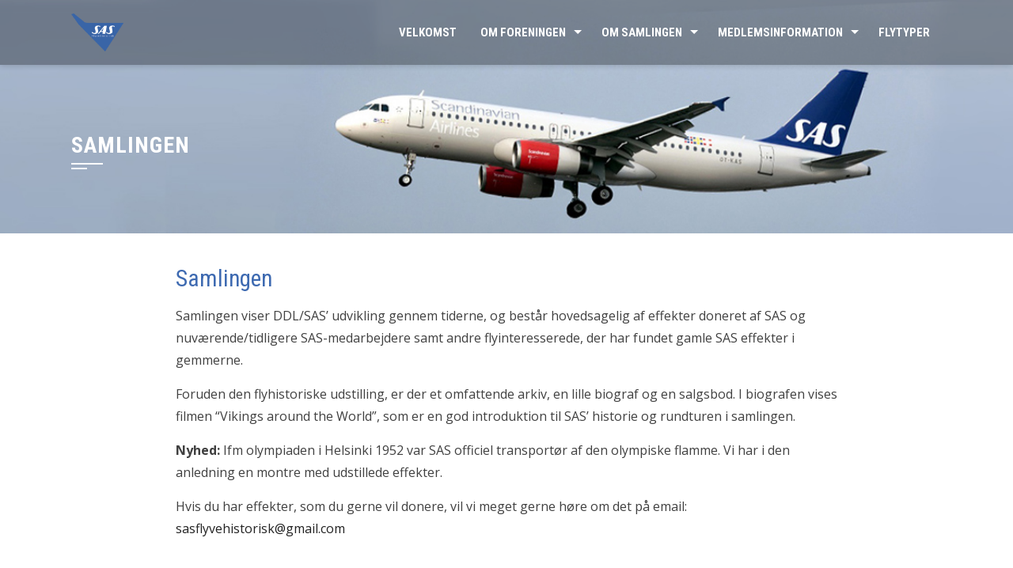

--- FILE ---
content_type: text/css
request_url: https://usercontent.one/wp/www.sasflyvehistoriskforening.dk/wp-content/plugins/gp-back-to-top/css/fo-2020-12-30-0.81413200%201609307115.css?ver=2.0&media=1760915692
body_size: 311
content:
/*
					 * Style GP Back To Top Plugin
					 *
					 * @author Giang Peter
					 */
					@import url("font.css");
					.gp-back-to-top {
						display: none;
						width: 35px;
						height: 35px;
						border-radius: 50%;
						padding: 5px;
						background-color: #3c65a6;
						color: #ffffff;
						text-align: center;
						position: fixed;
						z-index: 99999;
						bottom: 45px;
						right: 20px;
						font-size: 20px;
						cursor: pointer;
						-webkit-box-sizing: content-box;
					    -moz-box-sizing: content-box;
					    box-sizing: content-box;
					}
					.gp-back-to-top span {
						position: absolute;
						top: 24%;
						left: 50%;
						-webkit-transform: translateX(-50%);
						-moz-transform: translateX(-50%);
						-ms-transform: translateX(-50%);
						-o-transform: translateX(-50%);
						transform: translateX(-50%);
						font-family: 'Glyphicons Halflings';
					    line-height: 1;
					    -webkit-font-smoothing: antialiased;
					    -moz-osx-font-smoothing: grayscale;
					}
					.gp-back-to-top span:before {
					    content: '\e113';
					}